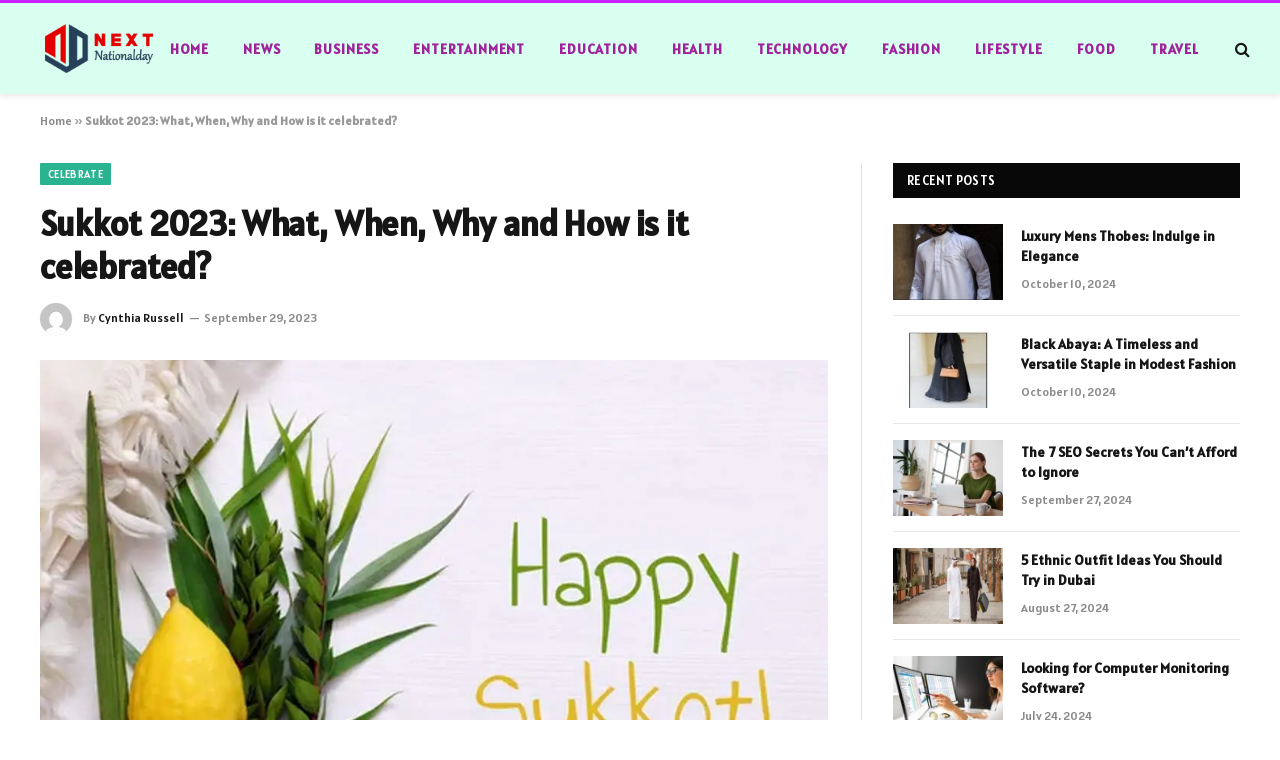

--- FILE ---
content_type: text/html; charset=UTF-8
request_url: https://nextnationalday.net/happy-sukkot/
body_size: 16739
content:

<!DOCTYPE html>
<html lang="en-US" class="s-light site-s-light">

<head>

	<meta charset="UTF-8" />
	<meta name="viewport" content="width=device-width, initial-scale=1" />
	<meta name='robots' content='index, follow, max-image-preview:large, max-snippet:-1, max-video-preview:-1' />
	<style>img:is([sizes="auto" i], [sizes^="auto," i]) { contain-intrinsic-size: 3000px 1500px }</style>
	
	<!-- This site is optimized with the Yoast SEO plugin v26.0 - https://yoast.com/wordpress/plugins/seo/ -->
	<title>Sukkot 2023: What, When, Why and How is it celebrated?</title><link rel="preload" as="image" imagesrcset="https://nextnationalday.net/wp-content/uploads/2022/10/happy-sukkot.jpg" imagesizes="(max-width: 788px) 100vw, 788px" /><link rel="preload" as="font" href="https://nextnationalday.net/wp-content/themes/smart-mag/css/icons/fonts/ts-icons.woff2?v3.2" type="font/woff2" crossorigin="anonymous" />
	<link rel="canonical" href="https://nextnationalday.net/happy-sukkot/" />
	<meta property="og:locale" content="en_US" />
	<meta property="og:type" content="article" />
	<meta property="og:title" content="Sukkot 2023: What, When, Why and How is it celebrated?" />
	<meta property="og:description" content="Sukkot 2023 will be Start at Evening on September 29 and ends at nightfall on October 6. Sukkot is an important Jewish festival mentioned in the Bible. Sukkot usually begins 5 days after the celebration of Yom Kippur. It is a week-long festival and holiday. The day it is celebrated according to the date of" />
	<meta property="og:url" content="https://nextnationalday.net/happy-sukkot/" />
	<meta property="og:site_name" content="Next National Day" />
	<meta property="article:published_time" content="2023-09-29T00:04:38+00:00" />
	<meta property="article:modified_time" content="2023-09-29T00:10:45+00:00" />
	<meta property="og:image" content="https://nextnationalday.net/wp-content/uploads/2022/10/happy-sukkot.jpg" />
	<meta property="og:image:width" content="1200" />
	<meta property="og:image:height" content="675" />
	<meta property="og:image:type" content="image/jpeg" />
	<meta name="author" content="Cynthia Russell" />
	<meta name="twitter:card" content="summary_large_image" />
	<meta name="twitter:creator" content="@NextNationalDay" />
	<meta name="twitter:site" content="@NextNationalDay" />
	<meta name="twitter:label1" content="Written by" />
	<meta name="twitter:data1" content="Cynthia Russell" />
	<meta name="twitter:label2" content="Est. reading time" />
	<meta name="twitter:data2" content="4 minutes" />
	<script type="application/ld+json" class="yoast-schema-graph">{"@context":"https://schema.org","@graph":[{"@type":"Article","@id":"https://nextnationalday.net/happy-sukkot/#article","isPartOf":{"@id":"https://nextnationalday.net/happy-sukkot/"},"author":{"name":"Cynthia Russell","@id":"https://nextnationalday.net/#/schema/person/8f858dbc6fa87c69b241794250ceb189"},"headline":"Sukkot 2023: What, When, Why and How is it celebrated?","datePublished":"2023-09-29T00:04:38+00:00","dateModified":"2023-09-29T00:10:45+00:00","mainEntityOfPage":{"@id":"https://nextnationalday.net/happy-sukkot/"},"wordCount":718,"publisher":{"@id":"https://nextnationalday.net/#organization"},"image":{"@id":"https://nextnationalday.net/happy-sukkot/#primaryimage"},"thumbnailUrl":"https://nextnationalday.net/wp-content/uploads/2022/10/happy-sukkot.jpg","articleSection":["Celebrate","September"],"inLanguage":"en-US"},{"@type":"WebPage","@id":"https://nextnationalday.net/happy-sukkot/","url":"https://nextnationalday.net/happy-sukkot/","name":"Sukkot 2023: What, When, Why and How is it celebrated?","isPartOf":{"@id":"https://nextnationalday.net/#website"},"primaryImageOfPage":{"@id":"https://nextnationalday.net/happy-sukkot/#primaryimage"},"image":{"@id":"https://nextnationalday.net/happy-sukkot/#primaryimage"},"thumbnailUrl":"https://nextnationalday.net/wp-content/uploads/2022/10/happy-sukkot.jpg","datePublished":"2023-09-29T00:04:38+00:00","dateModified":"2023-09-29T00:10:45+00:00","breadcrumb":{"@id":"https://nextnationalday.net/happy-sukkot/#breadcrumb"},"inLanguage":"en-US","potentialAction":[{"@type":"ReadAction","target":["https://nextnationalday.net/happy-sukkot/"]}]},{"@type":"ImageObject","inLanguage":"en-US","@id":"https://nextnationalday.net/happy-sukkot/#primaryimage","url":"https://nextnationalday.net/wp-content/uploads/2022/10/happy-sukkot.jpg","contentUrl":"https://nextnationalday.net/wp-content/uploads/2022/10/happy-sukkot.jpg","width":1200,"height":675,"caption":"Happy Sukkot"},{"@type":"BreadcrumbList","@id":"https://nextnationalday.net/happy-sukkot/#breadcrumb","itemListElement":[{"@type":"ListItem","position":1,"name":"Home","item":"https://nextnationalday.net/"},{"@type":"ListItem","position":2,"name":"Sukkot 2023: What, When, Why and How is it celebrated?"}]},{"@type":"WebSite","@id":"https://nextnationalday.net/#website","url":"https://nextnationalday.net/","name":"Next National Day","description":"National Day Celebrate","publisher":{"@id":"https://nextnationalday.net/#organization"},"potentialAction":[{"@type":"SearchAction","target":{"@type":"EntryPoint","urlTemplate":"https://nextnationalday.net/?s={search_term_string}"},"query-input":{"@type":"PropertyValueSpecification","valueRequired":true,"valueName":"search_term_string"}}],"inLanguage":"en-US"},{"@type":"Organization","@id":"https://nextnationalday.net/#organization","name":"Next National Day","url":"https://nextnationalday.net/","logo":{"@type":"ImageObject","inLanguage":"en-US","@id":"https://nextnationalday.net/#/schema/logo/image/","url":"https://nextnationalday.net/wp-content/uploads/2019/09/logo.jpg","contentUrl":"https://nextnationalday.net/wp-content/uploads/2019/09/logo.jpg","width":542,"height":181,"caption":"Next National Day"},"image":{"@id":"https://nextnationalday.net/#/schema/logo/image/"},"sameAs":["https://x.com/NextNationalDay"]},{"@type":"Person","@id":"https://nextnationalday.net/#/schema/person/8f858dbc6fa87c69b241794250ceb189","name":"Cynthia Russell","image":{"@type":"ImageObject","inLanguage":"en-US","@id":"https://nextnationalday.net/#/schema/person/image/","url":"https://secure.gravatar.com/avatar/353c24b3869cd6f3b3420eef8101b999c9302f8eeac07bea44bc562a81688869?s=96&d=mm&r=g","contentUrl":"https://secure.gravatar.com/avatar/353c24b3869cd6f3b3420eef8101b999c9302f8eeac07bea44bc562a81688869?s=96&d=mm&r=g","caption":"Cynthia Russell"},"description":"Hi! I am Cynthia Russel. Love To Travel Around The world and find out Culture and Celebrate. and My Team as Well. We believe that every day should be celebrated and that today is the day! Our aim is to bring all of the world’s National Day under one roof, and to create the ultimate guide to celebrating each and every day."}]}</script>
	<!-- / Yoast SEO plugin. -->


<link rel='dns-prefetch' href='//fonts.googleapis.com' />
<link rel="alternate" type="application/rss+xml" title="Next National Day &raquo; Feed" href="https://nextnationalday.net/feed/" />
<link rel="alternate" type="application/rss+xml" title="Next National Day &raquo; Comments Feed" href="https://nextnationalday.net/comments/feed/" />
<link rel="alternate" type="application/rss+xml" title="Next National Day &raquo; Stories Feed" href="https://nextnationalday.net/web-stories/feed/"><script type="text/javascript">
/* <![CDATA[ */
window._wpemojiSettings = {"baseUrl":"https:\/\/s.w.org\/images\/core\/emoji\/16.0.1\/72x72\/","ext":".png","svgUrl":"https:\/\/s.w.org\/images\/core\/emoji\/16.0.1\/svg\/","svgExt":".svg","source":{"concatemoji":"https:\/\/nextnationalday.net\/wp-includes\/js\/wp-emoji-release.min.js?ver=6.8.3"}};
/*! This file is auto-generated */
!function(s,n){var o,i,e;function c(e){try{var t={supportTests:e,timestamp:(new Date).valueOf()};sessionStorage.setItem(o,JSON.stringify(t))}catch(e){}}function p(e,t,n){e.clearRect(0,0,e.canvas.width,e.canvas.height),e.fillText(t,0,0);var t=new Uint32Array(e.getImageData(0,0,e.canvas.width,e.canvas.height).data),a=(e.clearRect(0,0,e.canvas.width,e.canvas.height),e.fillText(n,0,0),new Uint32Array(e.getImageData(0,0,e.canvas.width,e.canvas.height).data));return t.every(function(e,t){return e===a[t]})}function u(e,t){e.clearRect(0,0,e.canvas.width,e.canvas.height),e.fillText(t,0,0);for(var n=e.getImageData(16,16,1,1),a=0;a<n.data.length;a++)if(0!==n.data[a])return!1;return!0}function f(e,t,n,a){switch(t){case"flag":return n(e,"\ud83c\udff3\ufe0f\u200d\u26a7\ufe0f","\ud83c\udff3\ufe0f\u200b\u26a7\ufe0f")?!1:!n(e,"\ud83c\udde8\ud83c\uddf6","\ud83c\udde8\u200b\ud83c\uddf6")&&!n(e,"\ud83c\udff4\udb40\udc67\udb40\udc62\udb40\udc65\udb40\udc6e\udb40\udc67\udb40\udc7f","\ud83c\udff4\u200b\udb40\udc67\u200b\udb40\udc62\u200b\udb40\udc65\u200b\udb40\udc6e\u200b\udb40\udc67\u200b\udb40\udc7f");case"emoji":return!a(e,"\ud83e\udedf")}return!1}function g(e,t,n,a){var r="undefined"!=typeof WorkerGlobalScope&&self instanceof WorkerGlobalScope?new OffscreenCanvas(300,150):s.createElement("canvas"),o=r.getContext("2d",{willReadFrequently:!0}),i=(o.textBaseline="top",o.font="600 32px Arial",{});return e.forEach(function(e){i[e]=t(o,e,n,a)}),i}function t(e){var t=s.createElement("script");t.src=e,t.defer=!0,s.head.appendChild(t)}"undefined"!=typeof Promise&&(o="wpEmojiSettingsSupports",i=["flag","emoji"],n.supports={everything:!0,everythingExceptFlag:!0},e=new Promise(function(e){s.addEventListener("DOMContentLoaded",e,{once:!0})}),new Promise(function(t){var n=function(){try{var e=JSON.parse(sessionStorage.getItem(o));if("object"==typeof e&&"number"==typeof e.timestamp&&(new Date).valueOf()<e.timestamp+604800&&"object"==typeof e.supportTests)return e.supportTests}catch(e){}return null}();if(!n){if("undefined"!=typeof Worker&&"undefined"!=typeof OffscreenCanvas&&"undefined"!=typeof URL&&URL.createObjectURL&&"undefined"!=typeof Blob)try{var e="postMessage("+g.toString()+"("+[JSON.stringify(i),f.toString(),p.toString(),u.toString()].join(",")+"));",a=new Blob([e],{type:"text/javascript"}),r=new Worker(URL.createObjectURL(a),{name:"wpTestEmojiSupports"});return void(r.onmessage=function(e){c(n=e.data),r.terminate(),t(n)})}catch(e){}c(n=g(i,f,p,u))}t(n)}).then(function(e){for(var t in e)n.supports[t]=e[t],n.supports.everything=n.supports.everything&&n.supports[t],"flag"!==t&&(n.supports.everythingExceptFlag=n.supports.everythingExceptFlag&&n.supports[t]);n.supports.everythingExceptFlag=n.supports.everythingExceptFlag&&!n.supports.flag,n.DOMReady=!1,n.readyCallback=function(){n.DOMReady=!0}}).then(function(){return e}).then(function(){var e;n.supports.everything||(n.readyCallback(),(e=n.source||{}).concatemoji?t(e.concatemoji):e.wpemoji&&e.twemoji&&(t(e.twemoji),t(e.wpemoji)))}))}((window,document),window._wpemojiSettings);
/* ]]> */
</script>
<style id='wp-emoji-styles-inline-css' type='text/css'>

	img.wp-smiley, img.emoji {
		display: inline !important;
		border: none !important;
		box-shadow: none !important;
		height: 1em !important;
		width: 1em !important;
		margin: 0 0.07em !important;
		vertical-align: -0.1em !important;
		background: none !important;
		padding: 0 !important;
	}
</style>
<link rel='stylesheet' id='wp-block-library-css' href='https://nextnationalday.net/wp-includes/css/dist/block-library/style.min.css?ver=6.8.3' type='text/css' media='all' />
<style id='classic-theme-styles-inline-css' type='text/css'>
/*! This file is auto-generated */
.wp-block-button__link{color:#fff;background-color:#32373c;border-radius:9999px;box-shadow:none;text-decoration:none;padding:calc(.667em + 2px) calc(1.333em + 2px);font-size:1.125em}.wp-block-file__button{background:#32373c;color:#fff;text-decoration:none}
</style>
<style id='global-styles-inline-css' type='text/css'>
:root{--wp--preset--aspect-ratio--square: 1;--wp--preset--aspect-ratio--4-3: 4/3;--wp--preset--aspect-ratio--3-4: 3/4;--wp--preset--aspect-ratio--3-2: 3/2;--wp--preset--aspect-ratio--2-3: 2/3;--wp--preset--aspect-ratio--16-9: 16/9;--wp--preset--aspect-ratio--9-16: 9/16;--wp--preset--color--black: #000000;--wp--preset--color--cyan-bluish-gray: #abb8c3;--wp--preset--color--white: #ffffff;--wp--preset--color--pale-pink: #f78da7;--wp--preset--color--vivid-red: #cf2e2e;--wp--preset--color--luminous-vivid-orange: #ff6900;--wp--preset--color--luminous-vivid-amber: #fcb900;--wp--preset--color--light-green-cyan: #7bdcb5;--wp--preset--color--vivid-green-cyan: #00d084;--wp--preset--color--pale-cyan-blue: #8ed1fc;--wp--preset--color--vivid-cyan-blue: #0693e3;--wp--preset--color--vivid-purple: #9b51e0;--wp--preset--gradient--vivid-cyan-blue-to-vivid-purple: linear-gradient(135deg,rgba(6,147,227,1) 0%,rgb(155,81,224) 100%);--wp--preset--gradient--light-green-cyan-to-vivid-green-cyan: linear-gradient(135deg,rgb(122,220,180) 0%,rgb(0,208,130) 100%);--wp--preset--gradient--luminous-vivid-amber-to-luminous-vivid-orange: linear-gradient(135deg,rgba(252,185,0,1) 0%,rgba(255,105,0,1) 100%);--wp--preset--gradient--luminous-vivid-orange-to-vivid-red: linear-gradient(135deg,rgba(255,105,0,1) 0%,rgb(207,46,46) 100%);--wp--preset--gradient--very-light-gray-to-cyan-bluish-gray: linear-gradient(135deg,rgb(238,238,238) 0%,rgb(169,184,195) 100%);--wp--preset--gradient--cool-to-warm-spectrum: linear-gradient(135deg,rgb(74,234,220) 0%,rgb(151,120,209) 20%,rgb(207,42,186) 40%,rgb(238,44,130) 60%,rgb(251,105,98) 80%,rgb(254,248,76) 100%);--wp--preset--gradient--blush-light-purple: linear-gradient(135deg,rgb(255,206,236) 0%,rgb(152,150,240) 100%);--wp--preset--gradient--blush-bordeaux: linear-gradient(135deg,rgb(254,205,165) 0%,rgb(254,45,45) 50%,rgb(107,0,62) 100%);--wp--preset--gradient--luminous-dusk: linear-gradient(135deg,rgb(255,203,112) 0%,rgb(199,81,192) 50%,rgb(65,88,208) 100%);--wp--preset--gradient--pale-ocean: linear-gradient(135deg,rgb(255,245,203) 0%,rgb(182,227,212) 50%,rgb(51,167,181) 100%);--wp--preset--gradient--electric-grass: linear-gradient(135deg,rgb(202,248,128) 0%,rgb(113,206,126) 100%);--wp--preset--gradient--midnight: linear-gradient(135deg,rgb(2,3,129) 0%,rgb(40,116,252) 100%);--wp--preset--font-size--small: 13px;--wp--preset--font-size--medium: 20px;--wp--preset--font-size--large: 36px;--wp--preset--font-size--x-large: 42px;--wp--preset--spacing--20: 0.44rem;--wp--preset--spacing--30: 0.67rem;--wp--preset--spacing--40: 1rem;--wp--preset--spacing--50: 1.5rem;--wp--preset--spacing--60: 2.25rem;--wp--preset--spacing--70: 3.38rem;--wp--preset--spacing--80: 5.06rem;--wp--preset--shadow--natural: 6px 6px 9px rgba(0, 0, 0, 0.2);--wp--preset--shadow--deep: 12px 12px 50px rgba(0, 0, 0, 0.4);--wp--preset--shadow--sharp: 6px 6px 0px rgba(0, 0, 0, 0.2);--wp--preset--shadow--outlined: 6px 6px 0px -3px rgba(255, 255, 255, 1), 6px 6px rgba(0, 0, 0, 1);--wp--preset--shadow--crisp: 6px 6px 0px rgba(0, 0, 0, 1);}:where(.is-layout-flex){gap: 0.5em;}:where(.is-layout-grid){gap: 0.5em;}body .is-layout-flex{display: flex;}.is-layout-flex{flex-wrap: wrap;align-items: center;}.is-layout-flex > :is(*, div){margin: 0;}body .is-layout-grid{display: grid;}.is-layout-grid > :is(*, div){margin: 0;}:where(.wp-block-columns.is-layout-flex){gap: 2em;}:where(.wp-block-columns.is-layout-grid){gap: 2em;}:where(.wp-block-post-template.is-layout-flex){gap: 1.25em;}:where(.wp-block-post-template.is-layout-grid){gap: 1.25em;}.has-black-color{color: var(--wp--preset--color--black) !important;}.has-cyan-bluish-gray-color{color: var(--wp--preset--color--cyan-bluish-gray) !important;}.has-white-color{color: var(--wp--preset--color--white) !important;}.has-pale-pink-color{color: var(--wp--preset--color--pale-pink) !important;}.has-vivid-red-color{color: var(--wp--preset--color--vivid-red) !important;}.has-luminous-vivid-orange-color{color: var(--wp--preset--color--luminous-vivid-orange) !important;}.has-luminous-vivid-amber-color{color: var(--wp--preset--color--luminous-vivid-amber) !important;}.has-light-green-cyan-color{color: var(--wp--preset--color--light-green-cyan) !important;}.has-vivid-green-cyan-color{color: var(--wp--preset--color--vivid-green-cyan) !important;}.has-pale-cyan-blue-color{color: var(--wp--preset--color--pale-cyan-blue) !important;}.has-vivid-cyan-blue-color{color: var(--wp--preset--color--vivid-cyan-blue) !important;}.has-vivid-purple-color{color: var(--wp--preset--color--vivid-purple) !important;}.has-black-background-color{background-color: var(--wp--preset--color--black) !important;}.has-cyan-bluish-gray-background-color{background-color: var(--wp--preset--color--cyan-bluish-gray) !important;}.has-white-background-color{background-color: var(--wp--preset--color--white) !important;}.has-pale-pink-background-color{background-color: var(--wp--preset--color--pale-pink) !important;}.has-vivid-red-background-color{background-color: var(--wp--preset--color--vivid-red) !important;}.has-luminous-vivid-orange-background-color{background-color: var(--wp--preset--color--luminous-vivid-orange) !important;}.has-luminous-vivid-amber-background-color{background-color: var(--wp--preset--color--luminous-vivid-amber) !important;}.has-light-green-cyan-background-color{background-color: var(--wp--preset--color--light-green-cyan) !important;}.has-vivid-green-cyan-background-color{background-color: var(--wp--preset--color--vivid-green-cyan) !important;}.has-pale-cyan-blue-background-color{background-color: var(--wp--preset--color--pale-cyan-blue) !important;}.has-vivid-cyan-blue-background-color{background-color: var(--wp--preset--color--vivid-cyan-blue) !important;}.has-vivid-purple-background-color{background-color: var(--wp--preset--color--vivid-purple) !important;}.has-black-border-color{border-color: var(--wp--preset--color--black) !important;}.has-cyan-bluish-gray-border-color{border-color: var(--wp--preset--color--cyan-bluish-gray) !important;}.has-white-border-color{border-color: var(--wp--preset--color--white) !important;}.has-pale-pink-border-color{border-color: var(--wp--preset--color--pale-pink) !important;}.has-vivid-red-border-color{border-color: var(--wp--preset--color--vivid-red) !important;}.has-luminous-vivid-orange-border-color{border-color: var(--wp--preset--color--luminous-vivid-orange) !important;}.has-luminous-vivid-amber-border-color{border-color: var(--wp--preset--color--luminous-vivid-amber) !important;}.has-light-green-cyan-border-color{border-color: var(--wp--preset--color--light-green-cyan) !important;}.has-vivid-green-cyan-border-color{border-color: var(--wp--preset--color--vivid-green-cyan) !important;}.has-pale-cyan-blue-border-color{border-color: var(--wp--preset--color--pale-cyan-blue) !important;}.has-vivid-cyan-blue-border-color{border-color: var(--wp--preset--color--vivid-cyan-blue) !important;}.has-vivid-purple-border-color{border-color: var(--wp--preset--color--vivid-purple) !important;}.has-vivid-cyan-blue-to-vivid-purple-gradient-background{background: var(--wp--preset--gradient--vivid-cyan-blue-to-vivid-purple) !important;}.has-light-green-cyan-to-vivid-green-cyan-gradient-background{background: var(--wp--preset--gradient--light-green-cyan-to-vivid-green-cyan) !important;}.has-luminous-vivid-amber-to-luminous-vivid-orange-gradient-background{background: var(--wp--preset--gradient--luminous-vivid-amber-to-luminous-vivid-orange) !important;}.has-luminous-vivid-orange-to-vivid-red-gradient-background{background: var(--wp--preset--gradient--luminous-vivid-orange-to-vivid-red) !important;}.has-very-light-gray-to-cyan-bluish-gray-gradient-background{background: var(--wp--preset--gradient--very-light-gray-to-cyan-bluish-gray) !important;}.has-cool-to-warm-spectrum-gradient-background{background: var(--wp--preset--gradient--cool-to-warm-spectrum) !important;}.has-blush-light-purple-gradient-background{background: var(--wp--preset--gradient--blush-light-purple) !important;}.has-blush-bordeaux-gradient-background{background: var(--wp--preset--gradient--blush-bordeaux) !important;}.has-luminous-dusk-gradient-background{background: var(--wp--preset--gradient--luminous-dusk) !important;}.has-pale-ocean-gradient-background{background: var(--wp--preset--gradient--pale-ocean) !important;}.has-electric-grass-gradient-background{background: var(--wp--preset--gradient--electric-grass) !important;}.has-midnight-gradient-background{background: var(--wp--preset--gradient--midnight) !important;}.has-small-font-size{font-size: var(--wp--preset--font-size--small) !important;}.has-medium-font-size{font-size: var(--wp--preset--font-size--medium) !important;}.has-large-font-size{font-size: var(--wp--preset--font-size--large) !important;}.has-x-large-font-size{font-size: var(--wp--preset--font-size--x-large) !important;}
:where(.wp-block-post-template.is-layout-flex){gap: 1.25em;}:where(.wp-block-post-template.is-layout-grid){gap: 1.25em;}
:where(.wp-block-columns.is-layout-flex){gap: 2em;}:where(.wp-block-columns.is-layout-grid){gap: 2em;}
:root :where(.wp-block-pullquote){font-size: 1.5em;line-height: 1.6;}
</style>
<link rel='stylesheet' id='dashicons-css' href='https://nextnationalday.net/wp-includes/css/dashicons.min.css?ver=6.8.3' type='text/css' media='all' />
<link rel='stylesheet' id='admin-bar-css' href='https://nextnationalday.net/wp-includes/css/admin-bar.min.css?ver=6.8.3' type='text/css' media='all' />
<style id='admin-bar-inline-css' type='text/css'>

    /* Hide CanvasJS credits for P404 charts specifically */
    #p404RedirectChart .canvasjs-chart-credit {
        display: none !important;
    }
    
    #p404RedirectChart canvas {
        border-radius: 6px;
    }

    .p404-redirect-adminbar-weekly-title {
        font-weight: bold;
        font-size: 14px;
        color: #fff;
        margin-bottom: 6px;
    }

    #wpadminbar #wp-admin-bar-p404_free_top_button .ab-icon:before {
        content: "\f103";
        color: #dc3545;
        top: 3px;
    }
    
    #wp-admin-bar-p404_free_top_button .ab-item {
        min-width: 80px !important;
        padding: 0px !important;
    }
    
    /* Ensure proper positioning and z-index for P404 dropdown */
    .p404-redirect-adminbar-dropdown-wrap { 
        min-width: 0; 
        padding: 0;
        position: static !important;
    }
    
    #wpadminbar #wp-admin-bar-p404_free_top_button_dropdown {
        position: static !important;
    }
    
    #wpadminbar #wp-admin-bar-p404_free_top_button_dropdown .ab-item {
        padding: 0 !important;
        margin: 0 !important;
    }
    
    .p404-redirect-dropdown-container {
        min-width: 340px;
        padding: 18px 18px 12px 18px;
        background: #23282d !important;
        color: #fff;
        border-radius: 12px;
        box-shadow: 0 8px 32px rgba(0,0,0,0.25);
        margin-top: 10px;
        position: relative !important;
        z-index: 999999 !important;
        display: block !important;
        border: 1px solid #444;
    }
    
    /* Ensure P404 dropdown appears on hover */
    #wpadminbar #wp-admin-bar-p404_free_top_button .p404-redirect-dropdown-container { 
        display: none !important;
    }
    
    #wpadminbar #wp-admin-bar-p404_free_top_button:hover .p404-redirect-dropdown-container { 
        display: block !important;
    }
    
    #wpadminbar #wp-admin-bar-p404_free_top_button:hover #wp-admin-bar-p404_free_top_button_dropdown .p404-redirect-dropdown-container {
        display: block !important;
    }
    
    .p404-redirect-card {
        background: #2c3338;
        border-radius: 8px;
        padding: 18px 18px 12px 18px;
        box-shadow: 0 2px 8px rgba(0,0,0,0.07);
        display: flex;
        flex-direction: column;
        align-items: flex-start;
        border: 1px solid #444;
    }
    
    .p404-redirect-btn {
        display: inline-block;
        background: #dc3545;
        color: #fff !important;
        font-weight: bold;
        padding: 5px 22px;
        border-radius: 8px;
        text-decoration: none;
        font-size: 17px;
        transition: background 0.2s, box-shadow 0.2s;
        margin-top: 8px;
        box-shadow: 0 2px 8px rgba(220,53,69,0.15);
        text-align: center;
        line-height: 1.6;
    }
    
    .p404-redirect-btn:hover {
        background: #c82333;
        color: #fff !important;
        box-shadow: 0 4px 16px rgba(220,53,69,0.25);
    }
    
    /* Prevent conflicts with other admin bar dropdowns */
    #wpadminbar .ab-top-menu > li:hover > .ab-item,
    #wpadminbar .ab-top-menu > li.hover > .ab-item {
        z-index: auto;
    }
    
    #wpadminbar #wp-admin-bar-p404_free_top_button:hover > .ab-item {
        z-index: 999998 !important;
    }
    
</style>
<link rel='stylesheet' id='smartmag-core-css' href='https://nextnationalday.net/wp-content/themes/smart-mag/style.css?ver=10.3.0' type='text/css' media='all' />
<style id='smartmag-core-inline-css' type='text/css'>
:root { --text-font: "Alatsi", system-ui, -apple-system, "Segoe UI", Arial, sans-serif;
--body-font: "Alatsi", system-ui, -apple-system, "Segoe UI", Arial, sans-serif;
--ui-font: "Alatsi", system-ui, -apple-system, "Segoe UI", Arial, sans-serif;
--title-font: "Alatsi", system-ui, -apple-system, "Segoe UI", Arial, sans-serif;
--h-font: "Alatsi", system-ui, -apple-system, "Segoe UI", Arial, sans-serif;
--tertiary-font: "Alatsi", system-ui, -apple-system, "Segoe UI", Arial, sans-serif;
--title-font: var(--body-font);
--h-font: var(--body-font); }
.smart-head-main { --c-shadow: rgba(0,0,0,0.07); }
.smart-head-main .smart-head-mid { --head-h: 94px; background-color: #d8fff0; border-top-width: 3px; border-top-color: #c823ff; }
.navigation-main .menu > li > a { font-size: 14px; font-weight: bold; letter-spacing: .06em; }
.navigation-main .menu > li li a { font-weight: 500; }
.s-light .navigation-main { --c-nav: #a0239c; --c-nav-hov: #443aff; }
.smart-head-mobile .smart-head-mid { border-top-width: 4px; border-top-color: var(--c-main); }
.smart-head-main .spc-social { --spc-social-fs: 16px; --spc-social-size: 36px; }
.main-footer .upper-footer { background-color: #00ad96; color: #ffffff; }
.main-footer .lower-footer { background-color: #380031; }
.s-dark .lower-footer { color: #ffffff; }
@media (min-width: 940px) and (max-width: 1200px) { .navigation-main .menu > li > a { font-size: calc(10px + (14px - 10px) * .7); } }


</style>
<link rel='stylesheet' id='smartmag-magnific-popup-css' href='https://nextnationalday.net/wp-content/themes/smart-mag/css/lightbox.css?ver=10.3.0' type='text/css' media='all' />
<link rel='stylesheet' id='smartmag-icons-css' href='https://nextnationalday.net/wp-content/themes/smart-mag/css/icons/icons.css?ver=10.3.0' type='text/css' media='all' />
<link rel='stylesheet' id='smartmag-gfonts-custom-css' href='https://fonts.googleapis.com/css?display=swap&family=Alatsi%3A400%2C500%2C600%2C700' type='text/css' media='all' />
<script type="text/javascript" id="smartmag-lazy-inline-js-after">
/* <![CDATA[ */
/**
 * @copyright ThemeSphere
 * @preserve
 */
var BunyadLazy={};BunyadLazy.load=function(){function a(e,n){var t={};e.dataset.bgset&&e.dataset.sizes?(t.sizes=e.dataset.sizes,t.srcset=e.dataset.bgset):t.src=e.dataset.bgsrc,function(t){var a=t.dataset.ratio;if(0<a){const e=t.parentElement;if(e.classList.contains("media-ratio")){const n=e.style;n.getPropertyValue("--a-ratio")||(n.paddingBottom=100/a+"%")}}}(e);var a,o=document.createElement("img");for(a in o.onload=function(){var t="url('"+(o.currentSrc||o.src)+"')",a=e.style;a.backgroundImage!==t&&requestAnimationFrame(()=>{a.backgroundImage=t,n&&n()}),o.onload=null,o.onerror=null,o=null},o.onerror=o.onload,t)o.setAttribute(a,t[a]);o&&o.complete&&0<o.naturalWidth&&o.onload&&o.onload()}function e(t){t.dataset.loaded||a(t,()=>{document.dispatchEvent(new Event("lazyloaded")),t.dataset.loaded=1})}function n(t){"complete"===document.readyState?t():window.addEventListener("load",t)}return{initEarly:function(){var t,a=()=>{document.querySelectorAll(".img.bg-cover:not(.lazyload)").forEach(e)};"complete"!==document.readyState?(t=setInterval(a,150),n(()=>{a(),clearInterval(t)})):a()},callOnLoad:n,initBgImages:function(t){t&&n(()=>{document.querySelectorAll(".img.bg-cover").forEach(e)})},bgLoad:a}}(),BunyadLazy.load.initEarly();
/* ]]> */
</script>
<script type="text/javascript" src="https://nextnationalday.net/wp-includes/js/jquery/jquery.min.js?ver=3.7.1" id="jquery-core-js"></script>
<script type="text/javascript" src="https://nextnationalday.net/wp-includes/js/jquery/jquery-migrate.min.js?ver=3.4.1" id="jquery-migrate-js"></script>
<link rel="https://api.w.org/" href="https://nextnationalday.net/wp-json/" /><link rel="alternate" title="JSON" type="application/json" href="https://nextnationalday.net/wp-json/wp/v2/posts/8244" /><link rel="EditURI" type="application/rsd+xml" title="RSD" href="https://nextnationalday.net/xmlrpc.php?rsd" />
<meta name="generator" content="WordPress 6.8.3" />
<link rel='shortlink' href='https://nextnationalday.net/?p=8244' />
<link rel="alternate" title="oEmbed (JSON)" type="application/json+oembed" href="https://nextnationalday.net/wp-json/oembed/1.0/embed?url=https%3A%2F%2Fnextnationalday.net%2Fhappy-sukkot%2F" />
<link rel="alternate" title="oEmbed (XML)" type="text/xml+oembed" href="https://nextnationalday.net/wp-json/oembed/1.0/embed?url=https%3A%2F%2Fnextnationalday.net%2Fhappy-sukkot%2F&#038;format=xml" />


<!-- This site is optimized with the Schema plugin v1.7.9.6 - https://schema.press -->
<script type="application/ld+json">[{"@context":"http:\/\/schema.org\/","@type":"WPHeader","url":"https:\/\/nextnationalday.net\/happy-sukkot\/","headline":"Sukkot 2023: What, When, Why and How is it celebrated?","description":"Sukkot 2023 will be Start at Evening on September 29 and ends at nightfall on October 6. Sukkot..."},{"@context":"http:\/\/schema.org\/","@type":"WPFooter","url":"https:\/\/nextnationalday.net\/happy-sukkot\/","headline":"Sukkot 2023: What, When, Why and How is it celebrated?","description":"Sukkot 2023 will be Start at Evening on September 29 and ends at nightfall on October 6. Sukkot...","copyrightYear":"2023"}]</script>



<!-- This site is optimized with the Schema plugin v1.7.9.6 - https://schema.press -->
<script type="application/ld+json">{"@context":"https:\/\/schema.org\/","@type":"BlogPosting","mainEntityOfPage":{"@type":"WebPage","@id":"https:\/\/nextnationalday.net\/happy-sukkot\/"},"url":"https:\/\/nextnationalday.net\/happy-sukkot\/","headline":"Sukkot 2023: What, When, Why and How is it celebrated?","datePublished":"2023-09-29T06:04:38+06:00","dateModified":"2023-09-29T06:10:45+06:00","publisher":{"@type":"Organization","@id":"https:\/\/nextnationalday.net\/#organization","name":"Next National Day","logo":{"@type":"ImageObject","url":"https:\/\/b3400652.smushcdn.com\/3400652\/wp-content\/uploads\/2023\/11\/nextnationalday.com_-e1700720872146.png?lossy=2&amp;strip=1&amp;webp=1","width":600,"height":60}},"image":{"@type":"ImageObject","url":"https:\/\/nextnationalday.net\/wp-content\/uploads\/2022\/10\/happy-sukkot.jpg","width":1200,"height":675},"articleSection":"Celebrate","description":"Sukkot 2023 will be Start at Evening on September 29 and ends at nightfall on October 6. Sukkot is an important Jewish festival mentioned in the Bible. Sukkot usually begins 5 days after the celebration of Yom Kippur. It is a week-long festival and holiday. The day it is","author":{"@type":"Person","name":"Cynthia Russell","url":"https:\/\/nextnationalday.net\/author\/Ronald\/","description":"Hi! I am Cynthia Russel. Love To Travel Around The world and find out Culture and Celebrate. and My Team as Well. We believe that every day should be celebrated and that today is the day! Our aim is to bring all of the world’s National Day under one roof, and to create the ultimate guide to celebrating each and every day.","image":{"@type":"ImageObject","url":"https:\/\/secure.gravatar.com\/avatar\/353c24b3869cd6f3b3420eef8101b999c9302f8eeac07bea44bc562a81688869?s=96&d=mm&r=g","height":96,"width":96}}}</script>


		<script>
		var BunyadSchemeKey = 'bunyad-scheme';
		(() => {
			const d = document.documentElement;
			const c = d.classList;
			var scheme = localStorage.getItem(BunyadSchemeKey);
			
			if (scheme) {
				d.dataset.origClass = c;
				scheme === 'dark' ? c.remove('s-light', 'site-s-light') : c.remove('s-dark', 'site-s-dark');
				c.add('site-s-' + scheme, 's-' + scheme);
			}
		})();
		</script>
		<meta name="generator" content="Elementor 3.32.2; features: e_font_icon_svg, additional_custom_breakpoints; settings: css_print_method-external, google_font-enabled, font_display-swap">
			<style>
				.e-con.e-parent:nth-of-type(n+4):not(.e-lazyloaded):not(.e-no-lazyload),
				.e-con.e-parent:nth-of-type(n+4):not(.e-lazyloaded):not(.e-no-lazyload) * {
					background-image: none !important;
				}
				@media screen and (max-height: 1024px) {
					.e-con.e-parent:nth-of-type(n+3):not(.e-lazyloaded):not(.e-no-lazyload),
					.e-con.e-parent:nth-of-type(n+3):not(.e-lazyloaded):not(.e-no-lazyload) * {
						background-image: none !important;
					}
				}
				@media screen and (max-height: 640px) {
					.e-con.e-parent:nth-of-type(n+2):not(.e-lazyloaded):not(.e-no-lazyload),
					.e-con.e-parent:nth-of-type(n+2):not(.e-lazyloaded):not(.e-no-lazyload) * {
						background-image: none !important;
					}
				}
			</style>
			

<!-- This site is optimized with the Schema plugin v1.7.9.6 - https://schema.press -->
<script type="application/ld+json">{
    "@context": "http://schema.org",
    "@type": "BreadcrumbList",
    "itemListElement": [
        {
            "@type": "ListItem",
            "position": 1,
            "item": {
                "@id": "https://nextnationalday.net",
                "name": "Home"
            }
        },
        {
            "@type": "ListItem",
            "position": 2,
            "item": {
                "@id": "https://nextnationalday.net/happy-sukkot/",
                "name": "Sukkot 2023: What, When, Why and How is it celebrated?",
                "image": "https://nextnationalday.net/wp-content/uploads/2022/10/happy-sukkot.jpg"
            }
        }
    ]
}</script>

<link rel="icon" href="https://nextnationalday.net/wp-content/uploads/2023/12/download.png" sizes="32x32" />
<link rel="icon" href="https://nextnationalday.net/wp-content/uploads/2023/12/download.png" sizes="192x192" />
<link rel="apple-touch-icon" href="https://nextnationalday.net/wp-content/uploads/2023/12/download.png" />
<meta name="msapplication-TileImage" content="https://nextnationalday.net/wp-content/uploads/2023/12/download.png" />


</head>

<body class="wp-singular post-template-default single single-post postid-8244 single-format-standard wp-theme-smart-mag right-sidebar post-layout-modern post-cat-76 has-lb has-lb-sm ts-img-hov-fade has-sb-sep layout-normal elementor-default elementor-kit-12344">



<div class="main-wrap">

	
<div class="off-canvas-backdrop"></div>
<div class="mobile-menu-container off-canvas s-dark hide-menu-lg" id="off-canvas">

	<div class="off-canvas-head">
		<a href="#" class="close">
			<span class="visuallyhidden">Close Menu</span>
			<i class="tsi tsi-times"></i>
		</a>

		<div class="ts-logo">
			<img class="logo-mobile logo-image logo-image-dark" src="https://nextnationalday.net/wp-content/uploads/2023/11/nextnationalday.com_-e1700720872146.png" width="150" height="67" alt="Next National Day"/><img class="logo-mobile logo-image" src="https://nextnationalday.net/wp-content/uploads/2023/11/nextnationalday.com_-e1700720872146.png" width="150" height="67" alt="Next National Day"/>		</div>
	</div>

	<div class="off-canvas-content">

		
			<ul id="menu-t" class="mobile-menu"><li id="menu-item-12363" class="menu-item menu-item-type-custom menu-item-object-custom menu-item-home menu-item-12363"><a href="https://nextnationalday.net/">Home</a></li>
<li id="menu-item-12356" class="menu-item menu-item-type-taxonomy menu-item-object-category menu-item-12356"><a href="https://nextnationalday.net/news/">News</a></li>
<li id="menu-item-12352" class="menu-item menu-item-type-taxonomy menu-item-object-category menu-item-12352"><a href="https://nextnationalday.net/business/">Business</a></li>
<li id="menu-item-12354" class="menu-item menu-item-type-taxonomy menu-item-object-category menu-item-12354"><a href="https://nextnationalday.net/entertainment/">Entertainment</a></li>
<li id="menu-item-12360" class="menu-item menu-item-type-taxonomy menu-item-object-category menu-item-12360"><a href="https://nextnationalday.net/education/">Education</a></li>
<li id="menu-item-12355" class="menu-item menu-item-type-taxonomy menu-item-object-category menu-item-12355"><a href="https://nextnationalday.net/health/">Health</a></li>
<li id="menu-item-12357" class="menu-item menu-item-type-taxonomy menu-item-object-category menu-item-12357"><a href="https://nextnationalday.net/technology/">Technology</a></li>
<li id="menu-item-12361" class="menu-item menu-item-type-taxonomy menu-item-object-category menu-item-12361"><a href="https://nextnationalday.net/fashion/">Fashion</a></li>
<li id="menu-item-12362" class="menu-item menu-item-type-taxonomy menu-item-object-category menu-item-12362"><a href="https://nextnationalday.net/lifestyle/">Lifestyle</a></li>
<li id="menu-item-12364" class="menu-item menu-item-type-taxonomy menu-item-object-category menu-item-12364"><a href="https://nextnationalday.net/food/">Food</a></li>
<li id="menu-item-12365" class="menu-item menu-item-type-taxonomy menu-item-object-category menu-item-12365"><a href="https://nextnationalday.net/travel/">Travel</a></li>
</ul>
		
		
		
		<div class="spc-social-block spc-social spc-social-b smart-head-social">
		
			
				<a href="#" class="link service s-facebook" target="_blank" rel="nofollow noopener">
					<i class="icon tsi tsi-facebook"></i>					<span class="visuallyhidden">Facebook</span>
				</a>
									
			
				<a href="#" class="link service s-twitter" target="_blank" rel="nofollow noopener">
					<i class="icon tsi tsi-twitter"></i>					<span class="visuallyhidden">X (Twitter)</span>
				</a>
									
			
				<a href="#" class="link service s-instagram" target="_blank" rel="nofollow noopener">
					<i class="icon tsi tsi-instagram"></i>					<span class="visuallyhidden">Instagram</span>
				</a>
									
			
		</div>

		
	</div>

</div>
<div class="smart-head smart-head-b smart-head-main" id="smart-head" data-sticky="auto" data-sticky-type="smart" data-sticky-full>
	
	<div class="smart-head-row smart-head-mid smart-head-row-3 is-light has-center-nav smart-head-row-full">

		<div class="inner full">

							
				<div class="items items-left empty">
								</div>

							
				<div class="items items-center ">
					<a href="https://nextnationalday.net/" title="Next National Day" rel="home" class="logo-link ts-logo logo-is-image">
		<span>
			
				
					<img src="https://nextnationalday.net/wp-content/uploads/2023/11/nextnationalday.com_-e1700720872146.png" class="logo-image logo-image-dark" alt="Next National Day" width="300" height="134"/><img src="https://nextnationalday.net/wp-content/uploads/2023/11/nextnationalday.com_-e1700720872146.png" class="logo-image" alt="Next National Day" width="300" height="134"/>
									 
					</span>
	</a>	<div class="nav-wrap">
		<nav class="navigation navigation-main nav-hov-a">
			<ul id="menu-t-1" class="menu"><li class="menu-item menu-item-type-custom menu-item-object-custom menu-item-home menu-item-12363"><a href="https://nextnationalday.net/">Home</a></li>
<li class="menu-item menu-item-type-taxonomy menu-item-object-category menu-cat-1719 menu-item-12356"><a href="https://nextnationalday.net/news/">News</a></li>
<li class="menu-item menu-item-type-taxonomy menu-item-object-category menu-cat-1882 menu-item-12352"><a href="https://nextnationalday.net/business/">Business</a></li>
<li class="menu-item menu-item-type-taxonomy menu-item-object-category menu-cat-1880 menu-item-12354"><a href="https://nextnationalday.net/entertainment/">Entertainment</a></li>
<li class="menu-item menu-item-type-taxonomy menu-item-object-category menu-cat-1885 menu-item-12360"><a href="https://nextnationalday.net/education/">Education</a></li>
<li class="menu-item menu-item-type-taxonomy menu-item-object-category menu-cat-1881 menu-item-12355"><a href="https://nextnationalday.net/health/">Health</a></li>
<li class="menu-item menu-item-type-taxonomy menu-item-object-category menu-cat-1879 menu-item-12357"><a href="https://nextnationalday.net/technology/">Technology</a></li>
<li class="menu-item menu-item-type-taxonomy menu-item-object-category menu-cat-1884 menu-item-12361"><a href="https://nextnationalday.net/fashion/">Fashion</a></li>
<li class="menu-item menu-item-type-taxonomy menu-item-object-category menu-cat-1886 menu-item-12362"><a href="https://nextnationalday.net/lifestyle/">Lifestyle</a></li>
<li class="menu-item menu-item-type-taxonomy menu-item-object-category menu-cat-509 menu-item-12364"><a href="https://nextnationalday.net/food/">Food</a></li>
<li class="menu-item menu-item-type-taxonomy menu-item-object-category menu-cat-1887 menu-item-12365"><a href="https://nextnationalday.net/travel/">Travel</a></li>
</ul>		</nav>
	</div>
				</div>

							
				<div class="items items-right ">
				

	<a href="#" class="search-icon has-icon-only is-icon" title="Search">
		<i class="tsi tsi-search"></i>
	</a>

				</div>

						
		</div>
	</div>

	</div>
<div class="smart-head smart-head-a smart-head-mobile" id="smart-head-mobile" data-sticky="mid" data-sticky-type="smart" data-sticky-full>
	
	<div class="smart-head-row smart-head-mid smart-head-row-3 is-light smart-head-row-full">

		<div class="inner wrap">

							
				<div class="items items-left ">
				
<button class="offcanvas-toggle has-icon" type="button" aria-label="Menu">
	<span class="hamburger-icon hamburger-icon-a">
		<span class="inner"></span>
	</span>
</button>				</div>

							
				<div class="items items-center ">
					<a href="https://nextnationalday.net/" title="Next National Day" rel="home" class="logo-link ts-logo logo-is-image">
		<span>
			
									<img class="logo-mobile logo-image logo-image-dark" src="https://nextnationalday.net/wp-content/uploads/2023/11/nextnationalday.com_-e1700720872146.png" width="150" height="67" alt="Next National Day"/><img class="logo-mobile logo-image" src="https://nextnationalday.net/wp-content/uploads/2023/11/nextnationalday.com_-e1700720872146.png" width="150" height="67" alt="Next National Day"/>									 
					</span>
	</a>				</div>

							
				<div class="items items-right ">
				

	<a href="#" class="search-icon has-icon-only is-icon" title="Search">
		<i class="tsi tsi-search"></i>
	</a>

				</div>

						
		</div>
	</div>

	</div>
<nav class="breadcrumbs is-full-width breadcrumbs-a" id="breadcrumb"><div class="inner ts-contain "><span><span><a href="https://nextnationalday.net/">Home</a></span> » <span class="breadcrumb_last" aria-current="page"><strong>Sukkot 2023: What, When, Why and How is it celebrated?</strong></span></span></div></nav>
<div class="main ts-contain cf right-sidebar">
	
		

<div class="ts-row">
	<div class="col-8 main-content s-post-contain">

					<div class="the-post-header s-head-modern s-head-modern-a">
	<div class="post-meta post-meta-a post-meta-left post-meta-single has-below"><div class="post-meta-items meta-above"><span class="meta-item cat-labels">
						
						<a href="https://nextnationalday.net/celebrate/" class="category term-color-76" rel="category">Celebrate</a>
					</span>
					</div><h1 class="is-title post-title">Sukkot 2023: What, When, Why and How is it celebrated?</h1><div class="post-meta-items meta-below has-author-img"><span class="meta-item post-author has-img"><img alt='Cynthia Russell' src='https://secure.gravatar.com/avatar/353c24b3869cd6f3b3420eef8101b999c9302f8eeac07bea44bc562a81688869?s=32&#038;d=mm&#038;r=g' srcset='https://secure.gravatar.com/avatar/353c24b3869cd6f3b3420eef8101b999c9302f8eeac07bea44bc562a81688869?s=64&#038;d=mm&#038;r=g 2x' class='avatar avatar-32 photo' height='32' width='32' decoding='async'/><span class="by">By</span> <a href="https://nextnationalday.net/author/Ronald/" title="Posts by Cynthia Russell" rel="author">Cynthia Russell</a></span><span class="meta-item date"><time class="post-date" datetime="2023-09-29T06:04:38+06:00">September 29, 2023</time></span></div></div>	
	
</div>		
					<div class="single-featured">	
	<div class="featured">
				
			<a href="https://nextnationalday.net/wp-content/uploads/2022/10/happy-sukkot.jpg" class="image-link media-ratio ar-bunyad-main" title="Sukkot 2023: What, When, Why and How is it celebrated?"><img width="788" height="515" src="https://nextnationalday.net/wp-content/uploads/2022/10/happy-sukkot.jpg" class="attachment-bunyad-main size-bunyad-main no-lazy skip-lazy wp-post-image" alt="Happy Sukkot" sizes="(max-width: 788px) 100vw, 788px" title="Sukkot 2023: What, When, Why and How is it celebrated?" decoding="async" /></a>		
						
			</div>

	</div>
		
		<div class="the-post s-post-modern">

			<article id="post-8244" class="post-8244 post type-post status-publish format-standard has-post-thumbnail category-celebrate category-september">
				
<div class="post-content-wrap">
	
	<div class="post-content cf entry-content content-spacious">

		
				
		<p style="text-align: justify;">Sukkot 2023 will be Start at Evening on September 29 and ends at nightfall on October 6. Sukkot is an important Jewish festival mentioned in the Bible. Sukkot usually begins 5 days after the celebration of Yom Kippur. It is a week-long festival and holiday. The day it is celebrated according to the date of the Hebrew calendar is also known locally as Tishrei. This seven-day long festival has considerable significance which may be unknown to you. You may still not know when, why and how it is celebrated. But if you are interested in knowing about the famous festivals of different countries then this article is for you.</p>
<p style="text-align: justify;">These days are reminiscent of many things that have been going on for a long time. The Israelites wandered in the desert for a long time without a roof over their heads. Then they prepared some huts called sukkah where they started living. It is observed every year to recall their lack and need for this shelter.</p>
<h2 style="text-align: center;"><b>Happy Sukkot 2023<br />
</b></h2>
<p style="text-align: justify;">Sukkot is traditionally celebrated annually on the fifteenth day of the seventh month according to the Jewish calendar. So according to the English calendar it occurs between mid-September and late October. Sukkot 2022 will begin on the evening of 29 September and end on the evening of October 5. The Israelites had long been enslaved by the Egyptians.</p>
<p style="text-align: justify;">God brought the Israelites out of Egypt to free them from slavery to the Egyptians. But since they were slaves, they had no place of their own, so they wandered like nomads in the desert region for 40 days. Then they gathered some small things and prepared a house and started living there. They also realized how important an overhead shelter is. The day is observed annually by the Jews as a reminder of the Israelites&#8217; lack of shelter.</p>
<h2>When is Sukkut 2023?</h2>
<div class="mb-8">
<div class="group relative">
<div class="prose text-lg prose-invert max-w-none">
<p style="text-align: justify;">According to the Hebrew calendar, Sukkot is observed on the 15th day of the month of Tishre. Sukkot 2023 begins this year at evening on September 29 and ends at dawn on October. Jewish Jews construct and reside in temporary outdoor structures known as sukkahs during Sukkot, which serve as a representation of the temporary homes the Israelites used on their 40-year journey across the desert. The celebration is also referred to as the Feast of Tabernacles or the Feast of Booths.</p>
</div>
</div>
</div>
<h2><b>Why is Sukkot Celebrated?</b></h2>
<p style="text-align: justify;">Living for a few days on Sukkot is a sign of obedience to God. Because God wants everyone to feel the suffering and faith in God many years ago. These huts were so small that it would have been difficult for the people to live in them, yet it was a joy to the Israelites because they had nowhere else to live. You will be surprised to know that the size of Sukkah was up to 22 inches wide and up to 31 inches high.</p>
<p style="text-align: justify;">Overall the entire house is not more than 32 feet. Its canopy was made of plants, especially palm leaves. Although they provided enough shade, people could still see the stars at night and were exposed to rainwater. His struggle with this nature is not a day, that is why people literally remember these past events for seven days.</p>
<h2><b>How is Sukkot Celebrated?</b></h2>
<p style="text-align: justify;">Jews have several plans for celebrating Sukkot since it is not limited to one day. All businesses are closed on the first day, but schools are closed throughout the week. All work is prohibited on this day. On the second day, businesses resumed their normal operations. The third day and the following days are called Chol Hamoed because during this time people are allowed to do some certain activities.</p>
<p style="text-align: justify;">However, the main attraction of this celebration is that almost all families build a Sukkah in their backyard and live in it for a week. Here they eat and drink and perform all other functions. People make the huts today with the same materials that the Israelites used to make them from plants.</p>
<p style="text-align: justify;">However, some space can be expanded if necessary to include the whole family in this room. Besides, their creation has some greater significance. Other days of the year the family members may stay in different rooms. They don&#8217;t even eat together. But during these seven days they socialize and eat together and spend time with their loved ones.</p>

				
		
		
		
	</div>
</div>
	
			</article>

			


			<div class="author-box">
			<section class="author-info">

	<img alt='' src='https://secure.gravatar.com/avatar/353c24b3869cd6f3b3420eef8101b999c9302f8eeac07bea44bc562a81688869?s=95&#038;d=mm&#038;r=g' srcset='https://secure.gravatar.com/avatar/353c24b3869cd6f3b3420eef8101b999c9302f8eeac07bea44bc562a81688869?s=190&#038;d=mm&#038;r=g 2x' class='avatar avatar-95 photo' height='95' width='95' decoding='async'/>	
	<div class="description">
		<a href="https://nextnationalday.net/author/Ronald/" title="Posts by Cynthia Russell" rel="author">Cynthia Russell</a>		
		<ul class="social-icons">
				</ul>
		
		<p class="bio">Hi! I am Cynthia Russel. Love To Travel Around The world and find out Culture and Celebrate. and My Team as Well. We believe that every day should be celebrated and that today is the day! Our aim is to bring all of the world’s National Day under one roof, and to create the ultimate guide to celebrating each and every day.</p>
	</div>
	
</section>		</div>
	

	<section class="related-posts">
							
							
				<div class="block-head block-head-ac block-head-a block-head-a1 is-left">

					<h4 class="heading">Related <span class="color">Posts</span></h4>					
									</div>
				
			
				<section class="block-wrap block-grid cols-gap-sm mb-none" data-id="1">

				
			<div class="block-content">
					
	<div class="loop loop-grid loop-grid-sm grid grid-3 md:grid-2 xs:grid-1">

					
<article class="l-post grid-post grid-sm-post">

	
			<div class="media">

		
			<a href="https://nextnationalday.net/easter-monday-wishes/" class="image-link media-ratio ratio-16-9" title="Easter Monday Wishes and Messages 2023 to Share"><span data-bgsrc="https://nextnationalday.net/wp-content/uploads/2023/04/easter-2023-here-are-some-wishes-messages-and-greetings-to-share-with-loved-ones-450x338.webp" class="img bg-cover wp-post-image attachment-bunyad-medium size-bunyad-medium lazyload" data-bgset="https://nextnationalday.net/wp-content/uploads/2023/04/easter-2023-here-are-some-wishes-messages-and-greetings-to-share-with-loved-ones-450x338.webp 450w, https://nextnationalday.net/wp-content/uploads/2023/04/easter-2023-here-are-some-wishes-messages-and-greetings-to-share-with-loved-ones-768x576.webp 768w, https://nextnationalday.net/wp-content/uploads/2023/04/easter-2023-here-are-some-wishes-messages-and-greetings-to-share-with-loved-ones.webp 1200w" data-sizes="(max-width: 377px) 100vw, 377px"></span></a>			
			
			
			
		
		</div>
	

	
		<div class="content">

			<div class="post-meta post-meta-a has-below"><h4 class="is-title post-title"><a href="https://nextnationalday.net/easter-monday-wishes/">Easter Monday Wishes and Messages 2023 to Share</a></h4><div class="post-meta-items meta-below"><span class="meta-item date"><span class="date-link"><time class="post-date" datetime="2023-11-30T14:51:35+06:00">November 30, 2023</time></span></span></div></div>			
			
			
		</div>

	
</article>					
<article class="l-post grid-post grid-sm-post">

	
			<div class="media">

		
			<a href="https://nextnationalday.net/pohela-boishakh-wishes-and-messages-for-bengali-new-year/" class="image-link media-ratio ratio-16-9" title="Pohela Boishakh: Wishes and Messages for Bengali New Year"><span data-bgsrc="https://nextnationalday.net/wp-content/uploads/2023/04/Mangal_Shobhajatra_in_Dhaka-450x253.jpg" class="img bg-cover wp-post-image attachment-bunyad-medium size-bunyad-medium lazyload" data-bgset="https://nextnationalday.net/wp-content/uploads/2023/04/Mangal_Shobhajatra_in_Dhaka-450x253.jpg 450w, https://nextnationalday.net/wp-content/uploads/2023/04/Mangal_Shobhajatra_in_Dhaka-150x84.jpg 150w, https://nextnationalday.net/wp-content/uploads/2023/04/Mangal_Shobhajatra_in_Dhaka.jpg 748w" data-sizes="(max-width: 377px) 100vw, 377px"></span></a>			
			
			
			
		
		</div>
	

	
		<div class="content">

			<div class="post-meta post-meta-a has-below"><h4 class="is-title post-title"><a href="https://nextnationalday.net/pohela-boishakh-wishes-and-messages-for-bengali-new-year/">Pohela Boishakh: Wishes and Messages for Bengali New Year</a></h4><div class="post-meta-items meta-below"><span class="meta-item date"><span class="date-link"><time class="post-date" datetime="2023-11-30T14:51:03+06:00">November 30, 2023</time></span></span></div></div>			
			
			
		</div>

	
</article>					
<article class="l-post grid-post grid-sm-post">

	
			<div class="media">

		
			<a href="https://nextnationalday.net/4th-of-july-messages/" class="image-link media-ratio ratio-16-9" title="Happy 4th of July Messages &#8211; Patriotic Greeting &#038; Wishes"><span data-bgsrc="https://nextnationalday.net/wp-content/uploads/2023/07/2-4th-of-July-Messages-450x253.jpg" class="img bg-cover wp-post-image attachment-bunyad-medium size-bunyad-medium lazyload" data-bgset="https://nextnationalday.net/wp-content/uploads/2023/07/2-4th-of-July-Messages-450x253.jpg 450w, https://nextnationalday.net/wp-content/uploads/2023/07/2-4th-of-July-Messages-768x432.jpg 768w, https://nextnationalday.net/wp-content/uploads/2023/07/2-4th-of-July-Messages-150x84.jpg 150w, https://nextnationalday.net/wp-content/uploads/2023/07/2-4th-of-July-Messages.jpg 1200w" data-sizes="(max-width: 377px) 100vw, 377px"></span></a>			
			
			
			
		
		</div>
	

	
		<div class="content">

			<div class="post-meta post-meta-a has-below"><h4 class="is-title post-title"><a href="https://nextnationalday.net/4th-of-july-messages/">Happy 4th of July Messages &#8211; Patriotic Greeting &#038; Wishes</a></h4><div class="post-meta-items meta-below"><span class="meta-item date"><span class="date-link"><time class="post-date" datetime="2023-11-30T14:46:53+06:00">November 30, 2023</time></span></span></div></div>			
			
			
		</div>

	
</article>		
	</div>

		
			</div>

		</section>
		
	</section>			
			<div class="comments">
				
	

	

	<div id="comments">
		<div class="comments-area ">

			<p class="nocomments">Comments are closed.</p>
		
	
			</div>
	</div><!-- #comments -->
			</div>

		</div>
	</div>
	
			
	
	<aside class="col-4 main-sidebar has-sep" data-sticky="1">
	
			<div class="inner theiaStickySidebar">
		
			
		<div id="smartmag-block-posts-small-3" class="widget ts-block-widget smartmag-widget-posts-small">		
		<div class="block">
					<section class="block-wrap block-posts-small block-sc mb-none" data-id="2">

			<div class="widget-title block-head block-head-ac block-head block-head-ac block-head-g is-left has-style"><h5 class="heading">Recent Posts</h5></div>	
			<div class="block-content">
				
	<div class="loop loop-small loop-small-a loop-sep loop-small-sep grid grid-1 md:grid-1 sm:grid-1 xs:grid-1">

					
<article class="l-post small-post small-a-post m-pos-left">

	
			<div class="media">

		
			<a href="https://nextnationalday.net/luxury-mens-thobes-indulge-in-elegance/" class="image-link media-ratio ar-bunyad-thumb" title="Luxury Mens Thobes: Indulge in Elegance"><span data-bgsrc="https://nextnationalday.net/wp-content/uploads/2024/10/Luxury-Mens-Thobes-Indulge-in-Elegance.jpg" class="img bg-cover wp-post-image attachment-large size-large lazyload" data-bgset="https://nextnationalday.net/wp-content/uploads/2024/10/Luxury-Mens-Thobes-Indulge-in-Elegance.jpg 800w, https://nextnationalday.net/wp-content/uploads/2024/10/Luxury-Mens-Thobes-Indulge-in-Elegance-768x480.jpg 768w, https://nextnationalday.net/wp-content/uploads/2024/10/Luxury-Mens-Thobes-Indulge-in-Elegance-150x94.jpg 150w, https://nextnationalday.net/wp-content/uploads/2024/10/Luxury-Mens-Thobes-Indulge-in-Elegance-450x281.jpg 450w" data-sizes="(max-width: 110px) 100vw, 110px"></span></a>			
			
			
			
		
		</div>
	

	
		<div class="content">

			<div class="post-meta post-meta-a post-meta-left has-below"><h4 class="is-title post-title"><a href="https://nextnationalday.net/luxury-mens-thobes-indulge-in-elegance/">Luxury Mens Thobes: Indulge in Elegance</a></h4><div class="post-meta-items meta-below"><span class="meta-item date"><span class="date-link"><time class="post-date" datetime="2024-10-10T21:47:23+06:00">October 10, 2024</time></span></span></div></div>			
			
			
		</div>

	
</article>	
					
<article class="l-post small-post small-a-post m-pos-left">

	
			<div class="media">

		
			<a href="https://nextnationalday.net/black-abaya-a-timeless-and-versatile-staple-in-modest-fashion/" class="image-link media-ratio ar-bunyad-thumb" title="Black Abaya: A Timeless and Versatile Staple in Modest Fashion"><span data-bgsrc="https://nextnationalday.net/wp-content/uploads/2024/10/Black-Abaya-A-Timeless-and-Versatile-Staple-in-Modest-Fashion.jpg" class="img bg-cover wp-post-image attachment-large size-large lazyload" data-bgset="https://nextnationalday.net/wp-content/uploads/2024/10/Black-Abaya-A-Timeless-and-Versatile-Staple-in-Modest-Fashion.jpg 800w, https://nextnationalday.net/wp-content/uploads/2024/10/Black-Abaya-A-Timeless-and-Versatile-Staple-in-Modest-Fashion-768x480.jpg 768w, https://nextnationalday.net/wp-content/uploads/2024/10/Black-Abaya-A-Timeless-and-Versatile-Staple-in-Modest-Fashion-150x94.jpg 150w, https://nextnationalday.net/wp-content/uploads/2024/10/Black-Abaya-A-Timeless-and-Versatile-Staple-in-Modest-Fashion-450x281.jpg 450w" data-sizes="(max-width: 110px) 100vw, 110px"></span></a>			
			
			
			
		
		</div>
	

	
		<div class="content">

			<div class="post-meta post-meta-a post-meta-left has-below"><h4 class="is-title post-title"><a href="https://nextnationalday.net/black-abaya-a-timeless-and-versatile-staple-in-modest-fashion/">Black Abaya: A Timeless and Versatile Staple in Modest Fashion</a></h4><div class="post-meta-items meta-below"><span class="meta-item date"><span class="date-link"><time class="post-date" datetime="2024-10-10T21:45:44+06:00">October 10, 2024</time></span></span></div></div>			
			
			
		</div>

	
</article>	
					
<article class="l-post small-post small-a-post m-pos-left">

	
			<div class="media">

		
			<a href="https://nextnationalday.net/the-7-seo-secrets-you-cant-afford-to-ignore/" class="image-link media-ratio ar-bunyad-thumb" title="The 7 SEO Secrets You Can&#8217;t Afford to Ignore"><span data-bgsrc="https://nextnationalday.net/wp-content/uploads/2024/09/The-7-SEO-Secrets-You-Cant-Afford-to-Ignore.jpg" class="img bg-cover wp-post-image attachment-large size-large lazyload" data-bgset="https://nextnationalday.net/wp-content/uploads/2024/09/The-7-SEO-Secrets-You-Cant-Afford-to-Ignore.jpg 800w, https://nextnationalday.net/wp-content/uploads/2024/09/The-7-SEO-Secrets-You-Cant-Afford-to-Ignore-768x480.jpg 768w, https://nextnationalday.net/wp-content/uploads/2024/09/The-7-SEO-Secrets-You-Cant-Afford-to-Ignore-150x94.jpg 150w, https://nextnationalday.net/wp-content/uploads/2024/09/The-7-SEO-Secrets-You-Cant-Afford-to-Ignore-450x281.jpg 450w" data-sizes="(max-width: 110px) 100vw, 110px"></span></a>			
			
			
			
		
		</div>
	

	
		<div class="content">

			<div class="post-meta post-meta-a post-meta-left has-below"><h4 class="is-title post-title"><a href="https://nextnationalday.net/the-7-seo-secrets-you-cant-afford-to-ignore/">The 7 SEO Secrets You Can&#8217;t Afford to Ignore</a></h4><div class="post-meta-items meta-below"><span class="meta-item date"><span class="date-link"><time class="post-date" datetime="2024-09-27T16:09:56+06:00">September 27, 2024</time></span></span></div></div>			
			
			
		</div>

	
</article>	
					
<article class="l-post small-post small-a-post m-pos-left">

	
			<div class="media">

		
			<a href="https://nextnationalday.net/5-ethnic-outfit-ideas-you-should-try-in-dubai/" class="image-link media-ratio ar-bunyad-thumb" title="5 Ethnic Outfit Ideas You Should Try in Dubai"><span data-bgsrc="https://nextnationalday.net/wp-content/uploads/2024/08/5-Ethnic-Outfit-Ideas-You-Should-Try-in-Dubai.jpg" class="img bg-cover wp-post-image attachment-large size-large lazyload" data-bgset="https://nextnationalday.net/wp-content/uploads/2024/08/5-Ethnic-Outfit-Ideas-You-Should-Try-in-Dubai.jpg 800w, https://nextnationalday.net/wp-content/uploads/2024/08/5-Ethnic-Outfit-Ideas-You-Should-Try-in-Dubai-768x480.jpg 768w, https://nextnationalday.net/wp-content/uploads/2024/08/5-Ethnic-Outfit-Ideas-You-Should-Try-in-Dubai-150x94.jpg 150w, https://nextnationalday.net/wp-content/uploads/2024/08/5-Ethnic-Outfit-Ideas-You-Should-Try-in-Dubai-450x281.jpg 450w" data-sizes="(max-width: 110px) 100vw, 110px"></span></a>			
			
			
			
		
		</div>
	

	
		<div class="content">

			<div class="post-meta post-meta-a post-meta-left has-below"><h4 class="is-title post-title"><a href="https://nextnationalday.net/5-ethnic-outfit-ideas-you-should-try-in-dubai/">5 Ethnic Outfit Ideas You Should Try in Dubai</a></h4><div class="post-meta-items meta-below"><span class="meta-item date"><span class="date-link"><time class="post-date" datetime="2024-08-27T12:42:36+06:00">August 27, 2024</time></span></span></div></div>			
			
			
		</div>

	
</article>	
					
<article class="l-post small-post small-a-post m-pos-left">

	
			<div class="media">

		
			<a href="https://nextnationalday.net/looking-for-computer-monitoring-software/" class="image-link media-ratio ar-bunyad-thumb" title="Looking for Computer Monitoring Software?"><span data-bgsrc="https://nextnationalday.net/wp-content/uploads/2024/07/Looking-for-Computer-Monitoring-Software.jpg" class="img bg-cover wp-post-image attachment-large size-large lazyload" data-bgset="https://nextnationalday.net/wp-content/uploads/2024/07/Looking-for-Computer-Monitoring-Software.jpg 1200w, https://nextnationalday.net/wp-content/uploads/2024/07/Looking-for-Computer-Monitoring-Software-768x432.jpg 768w, https://nextnationalday.net/wp-content/uploads/2024/07/Looking-for-Computer-Monitoring-Software-150x84.jpg 150w, https://nextnationalday.net/wp-content/uploads/2024/07/Looking-for-Computer-Monitoring-Software-450x253.jpg 450w" data-sizes="(max-width: 110px) 100vw, 110px"></span></a>			
			
			
			
		
		</div>
	

	
		<div class="content">

			<div class="post-meta post-meta-a post-meta-left has-below"><h4 class="is-title post-title"><a href="https://nextnationalday.net/looking-for-computer-monitoring-software/">Looking for Computer Monitoring Software?</a></h4><div class="post-meta-items meta-below"><span class="meta-item date"><span class="date-link"><time class="post-date" datetime="2024-07-24T22:38:08+06:00">July 24, 2024</time></span></span></div></div>			
			
			
		</div>

	
</article>	
					
<article class="l-post small-post small-a-post m-pos-left">

	
			<div class="media">

		
			<a href="https://nextnationalday.net/the-role-of-business-in-sports-ticketing-and-access/" class="image-link media-ratio ar-bunyad-thumb" title="The Role of Business in Sports Ticketing and Access"><span data-bgsrc="https://nextnationalday.net/wp-content/uploads/2024/07/The-Role-of-Business-in-Sports-Ticketing-and-Access.jpg" class="img bg-cover wp-post-image attachment-large size-large lazyload" data-bgset="https://nextnationalday.net/wp-content/uploads/2024/07/The-Role-of-Business-in-Sports-Ticketing-and-Access.jpg 800w, https://nextnationalday.net/wp-content/uploads/2024/07/The-Role-of-Business-in-Sports-Ticketing-and-Access-768x480.jpg 768w, https://nextnationalday.net/wp-content/uploads/2024/07/The-Role-of-Business-in-Sports-Ticketing-and-Access-150x94.jpg 150w, https://nextnationalday.net/wp-content/uploads/2024/07/The-Role-of-Business-in-Sports-Ticketing-and-Access-450x281.jpg 450w" data-sizes="(max-width: 110px) 100vw, 110px"></span></a>			
			
			
			
		
		</div>
	

	
		<div class="content">

			<div class="post-meta post-meta-a post-meta-left has-below"><h4 class="is-title post-title"><a href="https://nextnationalday.net/the-role-of-business-in-sports-ticketing-and-access/">The Role of Business in Sports Ticketing and Access</a></h4><div class="post-meta-items meta-below"><span class="meta-item date"><span class="date-link"><time class="post-date" datetime="2024-07-17T18:30:52+06:00">July 17, 2024</time></span></span></div></div>			
			
			
		</div>

	
</article>	
					
<article class="l-post small-post small-a-post m-pos-left">

	
			<div class="media">

		
			<a href="https://nextnationalday.net/top-singapore-national-days-to-boost-your-business-visibility/" class="image-link media-ratio ar-bunyad-thumb" title="Top Singapore National Days to Boost Your Business Visibility"><span data-bgsrc="https://nextnationalday.net/wp-content/uploads/2024/07/Top-Singapore-National-Days-to-Boost-Your-Business-Visibility.jpg" class="img bg-cover wp-post-image attachment-large size-large lazyload" data-bgset="https://nextnationalday.net/wp-content/uploads/2024/07/Top-Singapore-National-Days-to-Boost-Your-Business-Visibility.jpg 740w, https://nextnationalday.net/wp-content/uploads/2024/07/Top-Singapore-National-Days-to-Boost-Your-Business-Visibility-150x85.jpg 150w, https://nextnationalday.net/wp-content/uploads/2024/07/Top-Singapore-National-Days-to-Boost-Your-Business-Visibility-450x255.jpg 450w" data-sizes="(max-width: 110px) 100vw, 110px"></span></a>			
			
			
			
		
		</div>
	

	
		<div class="content">

			<div class="post-meta post-meta-a post-meta-left has-below"><h4 class="is-title post-title"><a href="https://nextnationalday.net/top-singapore-national-days-to-boost-your-business-visibility/">Top Singapore National Days to Boost Your Business Visibility</a></h4><div class="post-meta-items meta-below"><span class="meta-item date"><span class="date-link"><time class="post-date" datetime="2024-07-16T22:03:50+06:00">July 16, 2024</time></span></span></div></div>			
			
			
		</div>

	
</article>	
		
	</div>

					</div>

		</section>
				</div>

		</div><div id="nav_menu-2" class="widget widget_nav_menu"><div class="widget-title block-head block-head-ac block-head block-head-ac block-head-g is-left has-style"><h5 class="heading">Categories</h5></div><div class="menu-site-menu-container"><ul id="menu-site-menu" class="menu"><li id="menu-item-12418" class="menu-item menu-item-type-taxonomy menu-item-object-category menu-item-12418"><a href="https://nextnationalday.net/app/">App</a></li>
<li id="menu-item-12419" class="menu-item menu-item-type-taxonomy menu-item-object-category menu-item-12419"><a href="https://nextnationalday.net/automotive/">Automotive</a></li>
<li id="menu-item-12420" class="menu-item menu-item-type-taxonomy menu-item-object-category menu-item-12420"><a href="https://nextnationalday.net/business/">Business</a></li>
<li id="menu-item-12421" class="menu-item menu-item-type-taxonomy menu-item-object-category current-post-ancestor current-menu-parent current-post-parent menu-item-12421"><a href="https://nextnationalday.net/celebrate/">Celebrate</a></li>
<li id="menu-item-12422" class="menu-item menu-item-type-taxonomy menu-item-object-category menu-item-12422"><a href="https://nextnationalday.net/digital-marketing/">Digital Marketing</a></li>
<li id="menu-item-12423" class="menu-item menu-item-type-taxonomy menu-item-object-category menu-item-12423"><a href="https://nextnationalday.net/education/">Education</a></li>
<li id="menu-item-12424" class="menu-item menu-item-type-taxonomy menu-item-object-category menu-item-12424"><a href="https://nextnationalday.net/entertainment/">Entertainment</a></li>
<li id="menu-item-12425" class="menu-item menu-item-type-taxonomy menu-item-object-category menu-item-12425"><a href="https://nextnationalday.net/fashion/">Fashion</a></li>
<li id="menu-item-12426" class="menu-item menu-item-type-taxonomy menu-item-object-category menu-item-12426"><a href="https://nextnationalday.net/festival/">Festival</a></li>
<li id="menu-item-12427" class="menu-item menu-item-type-taxonomy menu-item-object-category menu-item-12427"><a href="https://nextnationalday.net/finance/">Finance</a></li>
<li id="menu-item-12428" class="menu-item menu-item-type-taxonomy menu-item-object-category menu-item-12428"><a href="https://nextnationalday.net/fitness/">Fitness</a></li>
<li id="menu-item-12429" class="menu-item menu-item-type-taxonomy menu-item-object-category menu-item-12429"><a href="https://nextnationalday.net/food/">Food</a></li>
<li id="menu-item-12430" class="menu-item menu-item-type-taxonomy menu-item-object-category menu-item-12430"><a href="https://nextnationalday.net/gaming/">Gaming</a></li>
<li id="menu-item-12431" class="menu-item menu-item-type-taxonomy menu-item-object-category menu-item-12431"><a href="https://nextnationalday.net/health/">Health</a></li>
<li id="menu-item-12432" class="menu-item menu-item-type-taxonomy menu-item-object-category menu-item-12432"><a href="https://nextnationalday.net/home-improvement/">Home Improvement</a></li>
<li id="menu-item-12433" class="menu-item menu-item-type-taxonomy menu-item-object-category menu-item-12433"><a href="https://nextnationalday.net/independence-day/">Independence Day</a></li>
<li id="menu-item-12434" class="menu-item menu-item-type-taxonomy menu-item-object-category menu-item-12434"><a href="https://nextnationalday.net/instagram/">Instagram</a></li>
<li id="menu-item-12435" class="menu-item menu-item-type-taxonomy menu-item-object-category menu-item-12435"><a href="https://nextnationalday.net/lawyer/">Lawyer</a></li>
<li id="menu-item-12436" class="menu-item menu-item-type-taxonomy menu-item-object-category menu-item-12436"><a href="https://nextnationalday.net/lifestyle/">Lifestyle</a></li>
<li id="menu-item-12437" class="menu-item menu-item-type-taxonomy menu-item-object-category menu-item-12437"><a href="https://nextnationalday.net/memorial/">Memorial</a></li>
<li id="menu-item-12438" class="menu-item menu-item-type-taxonomy menu-item-object-category menu-item-12438"><a href="https://nextnationalday.net/news/">News</a></li>
<li id="menu-item-12439" class="menu-item menu-item-type-taxonomy menu-item-object-category menu-item-12439"><a href="https://nextnationalday.net/pet/">Pet</a></li>
<li id="menu-item-12440" class="menu-item menu-item-type-taxonomy menu-item-object-category menu-item-12440"><a href="https://nextnationalday.net/photography/">Photography</a></li>
<li id="menu-item-12441" class="menu-item menu-item-type-taxonomy menu-item-object-category menu-item-12441"><a href="https://nextnationalday.net/real-estate/">Real Estate</a></li>
<li id="menu-item-12442" class="menu-item menu-item-type-taxonomy menu-item-object-category menu-item-12442"><a href="https://nextnationalday.net/social-media/">Social Media</a></li>
<li id="menu-item-12443" class="menu-item menu-item-type-taxonomy menu-item-object-category menu-item-12443"><a href="https://nextnationalday.net/technology/">Technology</a></li>
<li id="menu-item-12444" class="menu-item menu-item-type-taxonomy menu-item-object-category menu-item-12444"><a href="https://nextnationalday.net/travel/">Travel</a></li>
<li id="menu-item-12445" class="menu-item menu-item-type-taxonomy menu-item-object-category menu-item-12445"><a href="https://nextnationalday.net/website/">Website</a></li>
</ul></div></div>		</div>
	
	</aside>
	
</div>
	</div>

			<footer class="main-footer cols-gap-lg footer-bold s-dark">

						<div class="upper-footer bold-footer-upper">
			<div class="ts-contain wrap">
				<div class="widgets row cf">
					
		<div class="widget col-4 widget-about">		
					
			<div class="widget-title block-head block-head-ac block-head block-head-ac block-head-b is-left has-style"><h5 class="heading">About Us</h5></div>			
			
		<div class="inner ">
		
							<div class="image-logo">
					<img src="https://nextnationalday.net/wp-content/uploads/2024/02/nextnationalday.com_-e1708491358648.webp" width="120" height="54" alt="About Us" />
				</div>
						
						
			<div class="base-text about-text"><p>We Believe That Every Day Should Be Celebrated And That Today Is The Day! Our Aim Is To Bring All Of The World’s Weird, Funny, Wonderful, Unknown And Bizarre Holidays Under One Roof, And To Create The Ultimate Guide To Celebrating Each And Every Day.</p>
</div>

			
		</div>

		</div>		
		
		<div class="widget col-4 ts-block-widget smartmag-widget-posts-small">		
		<div class="block">
					<section class="block-wrap block-posts-small block-sc mb-none" data-id="3">

			<div class="widget-title block-head block-head-ac block-head block-head-ac block-head-b is-left has-style"><h5 class="heading">Editor Picks</h5></div>	
			<div class="block-content">
				
	<div class="loop loop-small loop-small-a loop-sep loop-small-sep grid grid-1 md:grid-1 sm:grid-1 xs:grid-1">

					
<article class="l-post small-post small-a-post m-pos-left">

	
			<div class="media">

		
			<a href="https://nextnationalday.net/luxury-mens-thobes-indulge-in-elegance/" class="image-link media-ratio ar-bunyad-thumb" title="Luxury Mens Thobes: Indulge in Elegance"><span data-bgsrc="https://nextnationalday.net/wp-content/uploads/2024/10/Luxury-Mens-Thobes-Indulge-in-Elegance.jpg" class="img bg-cover wp-post-image attachment-large size-large lazyload" data-bgset="https://nextnationalday.net/wp-content/uploads/2024/10/Luxury-Mens-Thobes-Indulge-in-Elegance.jpg 800w, https://nextnationalday.net/wp-content/uploads/2024/10/Luxury-Mens-Thobes-Indulge-in-Elegance-768x480.jpg 768w, https://nextnationalday.net/wp-content/uploads/2024/10/Luxury-Mens-Thobes-Indulge-in-Elegance-150x94.jpg 150w, https://nextnationalday.net/wp-content/uploads/2024/10/Luxury-Mens-Thobes-Indulge-in-Elegance-450x281.jpg 450w" data-sizes="(max-width: 110px) 100vw, 110px"></span></a>			
			
			
			
		
		</div>
	

	
		<div class="content">

			<div class="post-meta post-meta-a post-meta-left has-below"><h4 class="is-title post-title"><a href="https://nextnationalday.net/luxury-mens-thobes-indulge-in-elegance/">Luxury Mens Thobes: Indulge in Elegance</a></h4><div class="post-meta-items meta-below"><span class="meta-item date"><span class="date-link"><time class="post-date" datetime="2024-10-10T21:47:23+06:00">October 10, 2024</time></span></span></div></div>			
			
			
		</div>

	
</article>	
					
<article class="l-post small-post small-a-post m-pos-left">

	
			<div class="media">

		
			<a href="https://nextnationalday.net/black-abaya-a-timeless-and-versatile-staple-in-modest-fashion/" class="image-link media-ratio ar-bunyad-thumb" title="Black Abaya: A Timeless and Versatile Staple in Modest Fashion"><span data-bgsrc="https://nextnationalday.net/wp-content/uploads/2024/10/Black-Abaya-A-Timeless-and-Versatile-Staple-in-Modest-Fashion.jpg" class="img bg-cover wp-post-image attachment-large size-large lazyload" data-bgset="https://nextnationalday.net/wp-content/uploads/2024/10/Black-Abaya-A-Timeless-and-Versatile-Staple-in-Modest-Fashion.jpg 800w, https://nextnationalday.net/wp-content/uploads/2024/10/Black-Abaya-A-Timeless-and-Versatile-Staple-in-Modest-Fashion-768x480.jpg 768w, https://nextnationalday.net/wp-content/uploads/2024/10/Black-Abaya-A-Timeless-and-Versatile-Staple-in-Modest-Fashion-150x94.jpg 150w, https://nextnationalday.net/wp-content/uploads/2024/10/Black-Abaya-A-Timeless-and-Versatile-Staple-in-Modest-Fashion-450x281.jpg 450w" data-sizes="(max-width: 110px) 100vw, 110px"></span></a>			
			
			
			
		
		</div>
	

	
		<div class="content">

			<div class="post-meta post-meta-a post-meta-left has-below"><h4 class="is-title post-title"><a href="https://nextnationalday.net/black-abaya-a-timeless-and-versatile-staple-in-modest-fashion/">Black Abaya: A Timeless and Versatile Staple in Modest Fashion</a></h4><div class="post-meta-items meta-below"><span class="meta-item date"><span class="date-link"><time class="post-date" datetime="2024-10-10T21:45:44+06:00">October 10, 2024</time></span></span></div></div>			
			
			
		</div>

	
</article>	
					
<article class="l-post small-post small-a-post m-pos-left">

	
			<div class="media">

		
			<a href="https://nextnationalday.net/the-7-seo-secrets-you-cant-afford-to-ignore/" class="image-link media-ratio ar-bunyad-thumb" title="The 7 SEO Secrets You Can&#8217;t Afford to Ignore"><span data-bgsrc="https://nextnationalday.net/wp-content/uploads/2024/09/The-7-SEO-Secrets-You-Cant-Afford-to-Ignore.jpg" class="img bg-cover wp-post-image attachment-large size-large lazyload" data-bgset="https://nextnationalday.net/wp-content/uploads/2024/09/The-7-SEO-Secrets-You-Cant-Afford-to-Ignore.jpg 800w, https://nextnationalday.net/wp-content/uploads/2024/09/The-7-SEO-Secrets-You-Cant-Afford-to-Ignore-768x480.jpg 768w, https://nextnationalday.net/wp-content/uploads/2024/09/The-7-SEO-Secrets-You-Cant-Afford-to-Ignore-150x94.jpg 150w, https://nextnationalday.net/wp-content/uploads/2024/09/The-7-SEO-Secrets-You-Cant-Afford-to-Ignore-450x281.jpg 450w" data-sizes="(max-width: 110px) 100vw, 110px"></span></a>			
			
			
			
		
		</div>
	

	
		<div class="content">

			<div class="post-meta post-meta-a post-meta-left has-below"><h4 class="is-title post-title"><a href="https://nextnationalday.net/the-7-seo-secrets-you-cant-afford-to-ignore/">The 7 SEO Secrets You Can&#8217;t Afford to Ignore</a></h4><div class="post-meta-items meta-below"><span class="meta-item date"><span class="date-link"><time class="post-date" datetime="2024-09-27T16:09:56+06:00">September 27, 2024</time></span></span></div></div>			
			
			
		</div>

	
</article>	
		
	</div>

					</div>

		</section>
				</div>

		</div><div class="widget col-4 widget-social-b"><div class="widget-title block-head block-head-ac block-head block-head-ac block-head-b is-left has-style"><h5 class="heading">Social follow &amp; counters</h5></div>		<div class="spc-social-follow spc-social-follow-b spc-social-colors spc-social-bg">
			<ul class="services grid grid-2 md:grid-4 sm:grid-2" itemscope itemtype="http://schema.org/Organization">
				<link itemprop="url" href="https://nextnationalday.net/">
								
				<li class="service-wrap">

					<a href="" class="service service-link s-facebook" target="_blank" itemprop="sameAs" rel="nofollow noopener">
						<i class="the-icon tsi tsi-facebook"></i>
						<span class="label">Facebook</span>

							
					</a>

				</li>
				
								
				<li class="service-wrap">

					<a href="" class="service service-link s-twitter" target="_blank" itemprop="sameAs" rel="nofollow noopener">
						<i class="the-icon tsi tsi-twitter"></i>
						<span class="label">Twitter</span>

							
					</a>

				</li>
				
								
				<li class="service-wrap">

					<a href="" class="service service-link s-pinterest" target="_blank" itemprop="sameAs" rel="nofollow noopener">
						<i class="the-icon tsi tsi-pinterest-p"></i>
						<span class="label">Pinterest</span>

							
					</a>

				</li>
				
								
				<li class="service-wrap">

					<a href="" class="service service-link s-instagram" target="_blank" itemprop="sameAs" rel="nofollow noopener">
						<i class="the-icon tsi tsi-instagram"></i>
						<span class="label">Instagram</span>

							
					</a>

				</li>
				
								
				<li class="service-wrap">

					<a href="" class="service service-link s-youtube" target="_blank" itemprop="sameAs" rel="nofollow noopener">
						<i class="the-icon tsi tsi-youtube-play"></i>
						<span class="label">YouTube</span>

							
					</a>

				</li>
				
								
				<li class="service-wrap">

					<a href="" class="service service-link s-vimeo" target="_blank" itemprop="sameAs" rel="nofollow noopener">
						<i class="the-icon tsi tsi-vimeo"></i>
						<span class="label">Vimeo</span>

							
					</a>

				</li>
				
								
				<li class="service-wrap">

					<a href="" class="service service-link s-linkedin" target="_blank" itemprop="sameAs" rel="nofollow noopener">
						<i class="the-icon tsi tsi-linkedin"></i>
						<span class="label">LinkedIn</span>

							
					</a>

				</li>
				
								
				<li class="service-wrap">

					<a href="" class="service service-link s-twitch" target="_blank" itemprop="sameAs" rel="nofollow noopener">
						<i class="the-icon tsi tsi-twitch"></i>
						<span class="label">Twitch</span>

							
					</a>

				</li>
				
							</ul>
		</div>
		
		</div>				</div>
			</div>
		</div>
		
	
			<div class="lower-footer bold-footer-lower">
			<div class="ts-contain inner">

				

				
											
						<div class="links">
							<div class="menu-footer-container"><ul id="menu-footer" class="menu"><li id="menu-item-12368" class="menu-item menu-item-type-post_type menu-item-object-page menu-item-12368"><a href="https://nextnationalday.net/about-us/">About US</a></li>
<li id="menu-item-12869" class="menu-item menu-item-type-post_type menu-item-object-page menu-item-privacy-policy menu-item-12869"><a rel="privacy-policy" href="https://nextnationalday.net/privacy-policy/">Privacy Policy</a></li>
<li id="menu-item-12367" class="menu-item menu-item-type-post_type menu-item-object-page menu-item-12367"><a href="https://nextnationalday.net/contact/">Contact Us</a></li>
</ul></div>						</div>
						
				
				<div class="copyright">
					Nextnationalday.net &copy; 2026, All Rights Reserved				</div>
			</div>
		</div>		
			</footer>
		
	
</div><!-- .main-wrap -->



	<div class="search-modal-wrap" data-scheme="dark">
		<div class="search-modal-box" role="dialog" aria-modal="true">

			<form method="get" class="search-form" action="https://nextnationalday.net/">
				<input type="search" class="search-field live-search-query" name="s" placeholder="Search..." value="" required />

				<button type="submit" class="search-submit visuallyhidden">Submit</button>

				<p class="message">
					Type above and press <em>Enter</em> to search. Press <em>Esc</em> to cancel.				</p>
						
			</form>

		</div>
	</div>


<script type="speculationrules">
{"prefetch":[{"source":"document","where":{"and":[{"href_matches":"\/*"},{"not":{"href_matches":["\/wp-*.php","\/wp-admin\/*","\/wp-content\/uploads\/*","\/wp-content\/*","\/wp-content\/plugins\/*","\/wp-content\/themes\/smart-mag\/*","\/*\\?(.+)"]}},{"not":{"selector_matches":"a[rel~=\"nofollow\"]"}},{"not":{"selector_matches":".no-prefetch, .no-prefetch a"}}]},"eagerness":"conservative"}]}
</script>
<script type="application/ld+json">{"@context":"http:\/\/schema.org","@type":"Article","headline":"Sukkot 2023: What, When, Why and How is it celebrated?","url":"https:\/\/nextnationalday.net\/happy-sukkot\/","image":{"@type":"ImageObject","url":"https:\/\/nextnationalday.net\/wp-content\/uploads\/2022\/10\/happy-sukkot.jpg","width":1200,"height":675},"datePublished":"2023-09-29T06:04:38+06:00","dateModified":"2023-09-29T06:10:45+06:00","author":{"@type":"Person","name":"Cynthia Russell","url":"https:\/\/nextnationalday.net\/author\/Ronald\/"},"publisher":{"@type":"Organization","name":"Next National Day","sameAs":"https:\/\/nextnationalday.net","logo":{"@type":"ImageObject","url":"https:\/\/nextnationalday.net\/wp-content\/uploads\/2023\/11\/nextnationalday.com_-e1700720872146.png"}},"mainEntityOfPage":{"@type":"WebPage","@id":"https:\/\/nextnationalday.net\/happy-sukkot\/"}}</script>
			<script>
				const lazyloadRunObserver = () => {
					const lazyloadBackgrounds = document.querySelectorAll( `.e-con.e-parent:not(.e-lazyloaded)` );
					const lazyloadBackgroundObserver = new IntersectionObserver( ( entries ) => {
						entries.forEach( ( entry ) => {
							if ( entry.isIntersecting ) {
								let lazyloadBackground = entry.target;
								if( lazyloadBackground ) {
									lazyloadBackground.classList.add( 'e-lazyloaded' );
								}
								lazyloadBackgroundObserver.unobserve( entry.target );
							}
						});
					}, { rootMargin: '200px 0px 200px 0px' } );
					lazyloadBackgrounds.forEach( ( lazyloadBackground ) => {
						lazyloadBackgroundObserver.observe( lazyloadBackground );
					} );
				};
				const events = [
					'DOMContentLoaded',
					'elementor/lazyload/observe',
				];
				events.forEach( ( event ) => {
					document.addEventListener( event, lazyloadRunObserver );
				} );
			</script>
			<script type="text/javascript" id="smartmag-lazyload-js-extra">
/* <![CDATA[ */
var BunyadLazyConf = {"type":"normal"};
/* ]]> */
</script>
<script type="text/javascript" src="https://nextnationalday.net/wp-content/themes/smart-mag/js/lazyload.js?ver=10.3.0" id="smartmag-lazyload-js"></script>
<script type="text/javascript" src="https://nextnationalday.net/wp-content/themes/smart-mag/js/jquery.mfp-lightbox.js?ver=10.3.0" id="magnific-popup-js"></script>
<script type="text/javascript" src="https://nextnationalday.net/wp-content/themes/smart-mag/js/jquery.sticky-sidebar.js?ver=10.3.0" id="theia-sticky-sidebar-js"></script>
<script type="text/javascript" id="smartmag-theme-js-extra">
/* <![CDATA[ */
var Bunyad = {"ajaxurl":"https:\/\/nextnationalday.net\/wp-admin\/admin-ajax.php"};
/* ]]> */
</script>
<script type="text/javascript" src="https://nextnationalday.net/wp-content/themes/smart-mag/js/theme.js?ver=10.3.0" id="smartmag-theme-js"></script>


<script defer src="https://static.cloudflareinsights.com/beacon.min.js/vcd15cbe7772f49c399c6a5babf22c1241717689176015" integrity="sha512-ZpsOmlRQV6y907TI0dKBHq9Md29nnaEIPlkf84rnaERnq6zvWvPUqr2ft8M1aS28oN72PdrCzSjY4U6VaAw1EQ==" data-cf-beacon='{"version":"2024.11.0","token":"3cc2676140b84d009591f36667f14555","r":1,"server_timing":{"name":{"cfCacheStatus":true,"cfEdge":true,"cfExtPri":true,"cfL4":true,"cfOrigin":true,"cfSpeedBrain":true},"location_startswith":null}}' crossorigin="anonymous"></script>
</body>
</html>